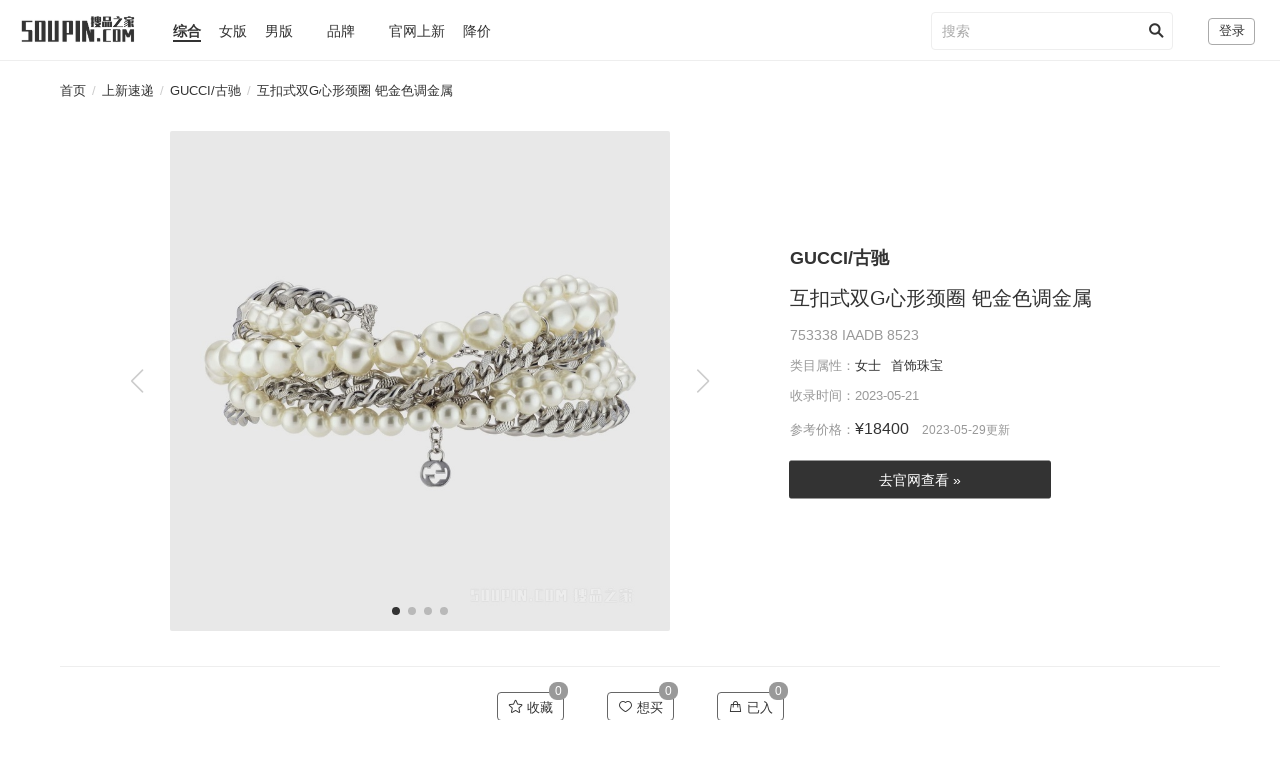

--- FILE ---
content_type: text/html; charset=utf-8
request_url: https://www.soupin.com/gucci/753338iaadb8523
body_size: 17588
content:
<!DOCTYPE html>
<html>
<head>
    <meta charset="utf-8"/>
    <meta http-equiv="X-UA-Compatible" content="IE=edge,chrome=1"/>
    <meta name="renderer" content="webkit"/>
    <meta name="viewport" content="width=device-width, initial-scale=1.0">
    <title>【GUCCI/古驰】互扣式双G心形颈圈 钯金色调金属 753338 IAADB 8523-搜品之家</title>
<meta name="keywords" content="GUCCI,古驰,753338 IAADB 8523,互扣式双G心形颈圈 钯金色调金属" />
<meta name="description" content="GUCCI/古驰互扣式双G心形颈圈 钯金色调金属 753338 IAADB 8523的图片、介绍和价格等信息" />
<link href="https://static.soupin.com/iconfont/iconfont.css?v=" rel="stylesheet"/>
<link href="https://static.soupin.com/css/swiper.min.css?v=" rel="stylesheet"/>
<link href="https://static.soupin.com/css/jquery-ui-1.10.4.custom.min.css?v=" rel="stylesheet"/>
<link href="https://static.soupin.com/css/sp.css?v=" rel="stylesheet"/>
<link href="https://static.soupin.com/css/convention.css?v=" rel="stylesheet"/>
<script src="https://static.soupin.com/js/jquery-1.12.4.min.js?v=" type="text/javascript"></script>
<script src="https://static.soupin.com/js/sp.js?v=" type="text/javascript"></script>
<script src="https://static.soupin.com/js/sp.pc.js?v=" type="text/javascript"></script>
<script src="https://static.soupin.com/layui/layui.js?v=" type="text/javascript"></script>
    <script type="text/javascript">
        SP.G = {"IS_POST":false,"IS_MOBILE":false,"IS_AJAX":false,"REFERER_URL":"https:\/\/www.soupin.com","STATIC_VERSION":"","HTTP_STATIC":"https:\/\/static.soupin.com","HTTP_PHOTO":"https:\/\/photo.soupin.com","HTTP_AVATAR":"https:\/\/avatar.soupin.com","HTTP_TMP":"https:\/\/tmp.soupin.com","HTTP_PIC":"https:\/\/pic.soupin.com","UPLOAD_TOKEN_VALID_TIME":1800,"MAX_UPLOAD":6,"TIMESTAMP":1769089032,"DATE_FORMAT":{"Y":"2026","y":"26","m":"01","d":"22","H":"21","i":"37","s":"12"},"uid":0,"groupId":0,"nickname":"","SEARCH_TYPES":{"1":{"name":"\u5546\u54c1\u5173\u952e\u8bcd\u641c\u7d22","placeholder":"\u8f93\u5165\u5546\u54c1\u5173\u952e\u8bcd"},"2":{"name":"\u8d27\u53f7\u641c\u7d22","placeholder":"\u8f93\u5165\u5546\u54c1\u8d27\u53f7\/\u578b\u53f7"}},"ITEM_GOTO_AUTH":0};
        layui.use(['layer'], function () {
        });
    </script>
    <meta property="og:url" content="https://www.soupin.com/gucci/753338iaadb8523" /><meta property="og:title" content="GUCCI/古驰 互扣式双G心形颈圈 钯金色调金属 753338 IAADB 8523" /><meta property="og:site_name" content="搜品之家" /><meta property="og:image" content="https://pic.soupin.com/23/0521/2234/065_55453.jpg" /><meta property="og:description" content="GUCCI/古驰互扣式双G心形颈圈 钯金色调金属 753338 IAADB 8523的图片、介绍和价格等信息" />
<link href="https://static.soupin.com/css/product.css?v=" rel="stylesheet"/>

            <script>
            var _hmt = _hmt || [];
            (function () {
                var hm = document.createElement("script");
                hm.src = "https://hm.baidu.com/hm.js?c18b1b29826b12ebd26db095655df9e6";
                var s = document.getElementsByTagName("script")[0];
                s.parentNode.insertBefore(hm, s);
            })();
        </script>
    </head>
<body>
    <div class="sp-header">
        <div class="header-logo">
            <a href="https://www.soupin.com" title="搜品之家首页"><img src="https://static.soupin.com/image/sp/soupincom.png?v="/></a>
        </div>

        <div class="header-nav">
            <a href="javascript:;" onclick="SP.User.setGender(0);"
               class="header-nav-cur">综合</a>
            <a href="javascript:;" onclick="SP.User.setGender(2);"
               class="">女版</a>
            <a href="javascript:;" onclick="SP.User.setGender(1);"
               class="">男版</a>
        </div>

        <div class="header-nav">
            <a href="/brands" class="">品牌</a>
        </div>

        <div class="header-nav">
                        <a href="/productlist/new" class="">官网上新</a>
            <a href="/productlist/price" class="">降价</a>
        </div>

                    <div class="header-user-nav">
                <a href="javascript:;" onclick="SP.Auth.login()" class="header-user-login">登录</a>
            </div>
        
        <div class="header-search" onclick="SP.Search.openPanel();">
            <input type="text" class="f-b" value="" placeholder="搜索"/>
            <div class="header-search-btn"><i class="iconfont icon-sousuo f-14 f-b"></i></div>
        </div>
    </div>

<div class="search-panel" style="display: none;">
    <div class="panel-logo">
        <img class="panel-logo-img" src="https://static.soupin.com/image/sp/soupincom.png?v="/>
        <div class="f-r m-r-20 m-t-10"><a href="javascript:;" onclick="SP.Search.closePanel();">
                <i class="iconfont icon-guanbi1 f-25 c-666"></i></a></div>
    </div>

    <div class="f-l-100 text-center" id="searchSwitchType">
        <span class="m-lr-15">
            <a href="javascript:;" onclick="SP.Search.switchType(1);" id="searchType1"
               class="f-17 f-b">商品关键词搜索</a></span>
        <span class="c-ddd f-13">|</span>
        <span class="m-lr-15">
            <a href="javascript:;" onclick="SP.Search.switchType(2);" id="searchType2"
               class="f-16">货号搜索</a></span>
    </div>

    <div class="f-l-100 m-t-15">
        <div class="panel-search">
            <div class="panel-search-brand">
                <input type="text" id="searchBrandKw" placeholder="输入并选择品牌，不限品牌请留空"
                       value="GUCCI/古驰"/>
                <div class="panel-search-clear-kw" onclick="SP.Search.clearBrandKw();">
                    <i class="iconfont icon-guanbi2 f-b"></i>
                </div>
            </div>
            <div class="panel-search-number">
                <form onsubmit="SP.Search.search();return false;">
                    <input type="text" id="searchKeyword"
                           placeholder="输入商品关键词"
                           value=""/>
                    <input type="hidden" id="searchType" value="1"/>
                    <input type="hidden" id="searchBrandKey" value="gucci"/>
                </form>
                <div class="panel-search-btn" onclick="SP.Search.search();">
                    <i class="iconfont icon-sousuo f-b"></i>
                </div>
            </div>
        </div>
    </div>

    <div class="f-l-100 m-t-20">
        <div class="panel-search">
            <div class="f-l-100">
                <div class="panel-search-brand-list"><div class="f-l-100 f-b f-15 p-b-5">品牌搜索历史</div><ul></ul></div>                <div class="panel-search-kw-list"><div class="f-l-100 f-b f-15 p-b-5">搜索历史</div><ul></ul></div>            </div>
        </div>
    </div>

    <div class="f-l-100 m-b-50"></div>
</div>
    <div class="f-l-100 m-b-20 m-t-20">
        <div class="sp-wrapper">
            <div class="bread-nav">
                <a href="/">首页</a>
                <em>/</em>
                <a href="/productlist/new">上新速递</a>
                <em>/</em>
                <a href="/gucci">GUCCI/古驰</a>
                <em>/</em>
                互扣式双G心形颈圈 钯金色调金属            </div>
        </div>
    </div>

    <div class="f-l-100">
        <div class="sp-wrapper">
            <div class="product-main">
                <div class="swiper-container">
                    <div class="swiper-wrapper">
                        <div class="swiper-slide"><img alt="互扣式双G心形颈圈 钯金色调金属" src="https://pic.soupin.com/23/0521/2234/065_55453.jpg"/></div><div class="swiper-slide"><img alt="互扣式双G心形颈圈 钯金色调金属" src="https://pic.soupin.com/23/0521/2234/065_55454.jpg"/></div><div class="swiper-slide"><img alt="互扣式双G心形颈圈 钯金色调金属" src="https://pic.soupin.com/23/0521/2234/065_55455.jpg"/></div><div class="swiper-slide"><img alt="互扣式双G心形颈圈 钯金色调金属" src="https://pic.soupin.com/23/0521/2234/065_55456.jpg"/></div>                    </div>
                    <div class="swiper-button-next"></div>
                    <div class="swiper-button-prev"></div>
                    <div class="swiper-pagination"></div>
                </div>

                <div class="product-right">
                    <div id="productInfo" class="product-info">
                        <h2 class="product-brand m-b-10"><a href="/gucci">GUCCI/古驰</a></h2>
                        <h1 class="product-title m-b-10">互扣式双G心形颈圈 钯金色调金属</h1>

                                                    <div class="product-number m-b-10">753338 IAADB 8523</div>
                        
                                                    <div class="f-l-100 f-13 c-999">
                                类目属性：<span class="c-333 m-r-10">女士</span><span
                                        class="c-333">首饰珠宝</span>
                            </div>
                        
                                                    <div class="f-l-100 m-t-10 f-13 c-999">
                                收录时间：2023-05-21                            </div>
                        
                                                    <div class="product-price m-t-10">
                                <span class="c-999 f-13">参考价格：</span><span
                                        class="p-r-10 f-16 c-333">&yen;18400</span>
                                <span class="f-12 c-999">2023-05-29更新</span>
                            </div>
                        
                                                    <div class="product-goto m-tb-20">
                                <a href="javascript:;"
                                   onclick="SP.Item.gotoMall(10065, 10072, '', 'goto_mall_login')">
                                    去官网查看 &raquo;</a>
                            </div>
                        
                        <div class="product-intro m-t-15">
                            <div class="f-l-100 f-b">描述：</div>
                            <div class="product-intro-intro m-b-5">互扣式双G图案从传统精髓与现代廓形中汲取灵感，焕然呈现于全新时尚珠宝系列之上。这款颈圈匠心糅合玻璃珍珠和金属链条等经典元素，多链式设计为整体添注现代气息。</div><div class="product-intro-props"><p>钯金色调金属</p><p>互扣式双G链带</p><p>饰互扣式双G细节树脂珍珠链带</p><p>搭扣</p><p>长度可在32厘米到37厘米之间调节</p><p>意大利创作</p><p>Gucci承诺依循可持续发展战略，在公司内部及供应链中，遵守社会责任与环境责任的行业标准。</p></div>                        </div>

                        <!--<div class="product-share m-t-25">
                            <a href="#">微信分享</a>
                            <a href="#">微博分享</a>
                        </div>-->
                    </div>
                </div>
            </div>

            <div class="h-line"></div>

                    <div class="product-op">
            <div class="product-op-btn">
                <a href="javascript:;"
                   id="markCountLink"
                   title="标记&收藏"
                   onclick="SP.Product.act('mark', 10065, 10072);">
                    <i class="iconfont icon-xiai f-15"></i> 收藏</a>
                <div id="markCount"
                     class="product-op-count product-op-count-2 bg-999">
                    0</div>
            </div>

            <div class="product-op-btn">
                <a href="javascript:;"
                   id="likeCountLink"
                   title="喜爱&想买"
                   onclick="SP.Product.act('like', 10065, 10072);">
                    <i class="iconfont icon-aixin f-15"></i> 想买</a>
                <div id="likeCount"
                     class="product-op-count product-op-count-2 bg-999">
                    0</div>
            </div>

            <div class="product-op-btn">
                <a href="javascript:;"
                   id="buyCountLink"
                   title="已入手"
                   onclick="SP.Product.act('buy', 10065, 10072);">
                    <i class="iconfont icon-goumaijilu f-15"></i> 已入</a>
                <div id="buyCount"
                     class="product-op-count product-op-count-2 bg-999">
                    0</div>
            </div>
        </div>
        
            <div class="h-line"></div>

                            <div class="f-l-100 text-center f-18 f-b m-b-15">你可能会喜欢</div>
                <ul class="product-list-c4"><li><a href="/gucci/753358i96548498" title="互扣式双G心形项链 钯金色调金属" ><p class="product-img"><img alt="互扣式双G心形项链 钯金色调金属" src="https://pic.soupin.com/23/0513/1503/065_54754_t.jpg" /></p><p class="brand-name">GUCCI</p><p class="product-name">互扣式双G心形项链 钯金色调金属</p></a></li><li><a href="/gucci/753307xjft19095" title="Gucci蘑菇印花针织T恤 米白色" ><p class="product-img"><img alt="Gucci蘑菇印花针织T恤 米白色" src="https://pic.soupin.com/23/0521/2107/065_55011_t.jpg" /></p><p class="brand-name">GUCCI</p><p class="product-name">Gucci蘑菇印花针织T恤 米白色</p></a></li><li><a href="/gucci/753210i18g08183" title="Gucci 25H系列腕表，34毫米 蓝色皮革" ><p class="product-img"><img alt="Gucci 25H系列腕表，34毫米 蓝色皮革" src="https://pic.soupin.com/23/0529/1723/065_56024_t.jpg" /></p><p class="brand-name">GUCCI</p><p class="product-name">Gucci 25H系列腕表，34毫米 蓝色皮革</p></a></li><li><a href="/gucci/753205i18g08489" title="Gucci 25H系列腕表，38毫米 黑色皮革" ><p class="product-img"><img alt="Gucci 25H系列腕表，38毫米 黑色皮革" src="https://pic.soupin.com/23/0529/1723/065_56020_t.jpg" /></p><p class="brand-name">GUCCI</p><p class="product-name">Gucci 25H系列腕表，38毫米 黑色皮革</p></a></li><li><a href="/gucci/753204ieda09812" title="Gucci 25H系列腕表，34毫米 蓝色皮革" ><p class="product-img"><img alt="Gucci 25H系列腕表，34毫米 蓝色皮革" src="https://pic.soupin.com/23/0513/1409/065_54523_t.jpg" /></p><p class="brand-name">GUCCI</p><p class="product-name">Gucci 25H系列腕表，34毫米 蓝色皮革</p></a></li><li><a href="/gucci/753064zan4k9716" title="条纹棉质衬衫 蓝色和白色" ><p class="product-img"><img alt="条纹棉质衬衫 蓝色和白色" src="https://pic.soupin.com/23/0508/1855/065_54032_t.jpg" /></p><p class="brand-name">GUCCI</p><p class="product-name">条纹棉质衬衫 蓝色和白色</p></a></li><li><a href="/gucci/7530283g0019264" title="马衔扣真丝围巾 象牙白和深棕色" ><p class="product-img"><img alt="马衔扣真丝围巾 象牙白和深棕色" src="https://pic.soupin.com/23/0513/1427/065_54536_t.jpg" /></p><p class="brand-name">GUCCI</p><p class="product-name">马衔扣真丝围巾 象牙白和深棕色</p></a></li><li><a href="/gucci/753437j84108136" title="互扣式双G珠链式手链 925银" ><p class="product-img"><img alt="互扣式双G珠链式手链 925银" src="https://pic.soupin.com/23/0421/1100/065_52753_t.jpg" /></p><p class="brand-name">GUCCI</p><p class="product-name">互扣式双G珠链式手链 925银</p></a></li></ul>            
            
        </div><!-- wrapper -->
    </div>

    <style type="text/css">
        :root {--swiper-navigation-size: 24px;}
    </style>

    <script type="text/javascript">
        $(document).ready(function () {
            var mySwiper = new Swiper('.swiper-container', {
                loop: true, // 循环模式选项
                pagination: {
                    el: '.swiper-pagination'
                },
                navigation: {
                    nextEl: ".swiper-button-next",
                    prevEl: ".swiper-button-prev"
                }
            });
        });

        if (!SP.G.IS_AJAX) {
            $('.product-intro').hide();
        }
    </script>


<div class="sp-footer">
    <div class="f-l m-l-20">
        <p class="f-12 p-b-20">
            &copy;2026 Soupin.com，
            <a href="https://beian.miit.gov.cn" target="_blank">京ICP备20010660号</a>，
            <a href="http://www.beian.gov.cn/portal/registerSystemInfo?recordcode=11010802039079" target="_blank">
                <img src="https://static.soupin.com/image/beian.png?v=" width="15"/>
                <span style="color:#939393;">京公网安备 11010802039079号</span></a>
        </p>
    </div>
    <div class="f-r m-r-20">
        <a href="/about/feedback" target="_blank">在线反馈</a>
    </div>
</div>
<div id="goTopBtn" class="go-top-btn"></div>

<script src="https://static.soupin.com/js/mSlider.js" type="text/javascript"></script>
<script src="https://static.soupin.com/js/swiper.min.js" type="text/javascript"></script>
<script src="https://static.soupin.com/js/jquery-ui-1.10.4.custom.min.js" type="text/javascript"></script>

</body>
</html>

--- FILE ---
content_type: text/css
request_url: https://static.soupin.com/iconfont/iconfont.css?v=
body_size: 2749
content:
@font-face {
  font-family: "iconfont"; /* Project id 1460010 */
  src: url('iconfont.woff2?t=1649428239031') format('woff2'),
       url('iconfont.woff?t=1649428239031') format('woff'),
       url('iconfont.ttf?t=1649428239031') format('truetype');
}

.iconfont {
  font-family: "iconfont" !important;
  font-size: 16px;
  font-style: normal;
  -webkit-font-smoothing: antialiased;
  -moz-osx-font-smoothing: grayscale;
}

.icon-shuaxin:before {
  content: "\e781";
}

.icon-zhuye:before {
  content: "\e61d";
}

.icon-houtuifanhui:before {
  content: "\e603";
}

.icon-guanbi1:before {
  content: "\e600";
}

.icon-guanbi2:before {
  content: "\eaf2";
}

.icon-guanbi3:before {
  content: "\eca0";
}

.icon-renzhengpeizhi:before {
  content: "\e610";
}

.icon-Vrenzheng:before {
  content: "\e669";
}

.icon-weibo:before {
  content: "\e8bb";
}

.icon-weixin:before {
  content: "\e8bc";
}

.icon-tupiantianjia:before {
  content: "\ec7d";
}

.icon-tupian:before {
  content: "\e8ba";
}

.icon-jubao1:before {
  content: "\e652";
}

.icon-shouye:before {
  content: "\e618";
}

.icon-xiai:before {
  content: "\e647";
}

.icon-shoucang:before {
  content: "\e64f";
}

.icon-goumaijilu:before {
  content: "\e635";
}

.icon-aixin:before {
  content: "\e8ab";
}

.icon-jubao2:before {
  content: "\e624";
}

.icon-express-package:before {
  content: "\e8b6";
}

.icon-jubao:before {
  content: "\e67c";
}

.icon-Search:before {
  content: "\e69d";
}

.icon-sousuo:before {
  content: "\e629";
}

.icon-yonghu1:before {
  content: "\e667";
}

.icon-icon:before {
  content: "\e623";
}

.icon-gengduo:before {
  content: "\e643";
}

.icon-yonghu:before {
  content: "\e646";
}

.icon-iconfontxingxing:before {
  content: "\e6b0";
}

.icon-guanbi:before {
  content: "\e606";
}

.icon-ic_image_upload:before {
  content: "\e60a";
}

.icon-icon_notice:before {
  content: "\e605";
}

.icon-xiaoxi:before {
  content: "\e64d";
}

.icon-pinglun1:before {
  content: "\e6b3";
}

.icon-ziyuan:before {
  content: "\e608";
}

.icon-praise_icon:before {
  content: "\e660";
}

.icon-gendermale:before {
  content: "\e892";
}

.icon-gender-female:before {
  content: "\e77c";
}

.icon-tupianshangchuan:before {
  content: "\e639";
}

.icon-1:before {
  content: "\e691";
}

.icon-2:before {
  content: "\e692";
}

.icon-3:before {
  content: "\e693";
}

.icon-nav-more:before {
  content: "\e604";
}

.icon-edit_more_down:before {
  content: "\e609";
}

.icon-pinglun:before {
  content: "\e61a";
}

.icon-lajitong:before {
  content: "\e622";
}

.icon-baojiaquotation:before {
  content: "\e63a";
}

.icon-baojiaquotation2:before {
  content: "\e63c";
}

.icon-ccedit:before {
  content: "\e63d";
}

.icon-youjiantoushixinxiao:before {
  content: "\e637";
}



--- FILE ---
content_type: text/css
request_url: https://static.soupin.com/css/sp.css?v=
body_size: 20023
content:
@charset "utf-8";
body, ul, ol, li, p, h1, h2, h3, h4, h5, h6, fieldset, table, td, th, img, div, form, button, input, textarea {margin: 0;padding: 0;}
body, button, input, select, textarea {font: 12px/1.6 'Microsoft YaHei', 'Arial', sans-serif;}
body {background: #FFF; color: #333;}
fieldset, img {border: 0;}
input, textarea { outline: none;}
ul, ol {list-style-type: none;}
select, input, img, select {vertical-align: middle;}
textarea {overflow: auto; resize: vertical;}
table {border-collapse: collapse; border-spacing: 0;}
h1, h2, h3, h4, h5, h6 {display: inline-block;}
a {color: #333; text-decoration: none;}
a:hover {color: #000;}
em {font-style: normal;}
input::-webkit-input-placeholder {color: #AAA; font-weight: normal; font-size: 14px;}
input:-moz-placeholder {color: #AAA; opacity: 1; font-weight: normal; font-size: 14px;}
input::-moz-placeholder {color: #AAA; opacity: 1; font-weight: normal; font-size: 14px;}
input:-ms-input-placeholder {color: #AAA; font-weight: normal; font-size: 14px;}
.icon-font {font-family: "iconfont" !important; font-style: normal; -webkit-font-smoothing: antialiased; -moz-osx-font-smoothing: grayscale;}
/* header */
.sp-header {width: 100%; min-width: 1200px; height: 60px; background-color: #FFF; border-bottom: 1px solid #EEE;
    position: sticky; top: 0; z-index: 99;}
.header-logo {float: left; margin-right: 10px;}
.header-logo img { max-height: 28px; margin-top: 15px; margin-left: 20px;}
.header-nav {float: left; margin: 20px 0 0 20px; font-size: 14px; text-align: center;}
.header-nav a {margin: 0 7px; padding-bottom: 1px; }
.header-nav-cur {font-weight: bold; border-bottom: 2px solid #333;}
.header-search { float: right; position: relative; margin: 12px 30px 0 50px; width: 240px; border: 1px solid #EEE; height: 36px; border-radius: 4px;}
.header-search:hover {border: 1px solid #BBB;}
.header-search input { width: 200px; margin-left: 5px; font-size: 14px; height: 36px; line-height: 36px; border: 0; text-indent: 5px;}
.header-search-btn { position: absolute; top: 0; right: 1px; padding: 7px 8px; color: #333; cursor: pointer;}
.header-login-nav {float: right; font-size: 14px; color: #CCC;}
.header-login-nav a.login {float: right; color: #666; padding: 2px 5px; margin-top: 19px; margin-right: 7px; font-weight: bold;}
.header-notice-nav {float: right; position: relative; padding: 12px 5px 10px 5px;}
.header-notice-nav .header-icon-notice, .header-notice-nav .header-icon-xiaoxi {float: left; font-size: 22px;
    color: #999; position: relative; top: 4px; margin-right: 20px;}
.header-user-nav {float: right; position: relative; padding: 15px 20px 10px 5px;}
.header-user-login { display: block; width: 45px; height: 25px; line-height: 24px; text-align: center;
    border: 1px solid #AAA; border-radius: 4px; font-size: 13px; margin: 3px 5px 0 0;}
.header-avatar {cursor: pointer; border-radius: 16px;}
.header-sub-nav {position: absolute; top: 50px; right: 3px; display: none; background-color: #FFF;
    box-shadow: 0 5px 5px rgba(0, 0, 0, 0.1); border: 1px solid #EEE; z-index: 10000; border-radius: 2px;}
.header-sub-nav li {width: 100px; float: left; border-bottom: 1px dashed #EEE; text-align: left; height: 42px; line-height: 42px; font-size: 14px;}
.header-sub-nav li:last-child {border-bottom: none;}
.header-sub-nav a {float: left; width: 100%; color: #555; padding: 0; text-indent: 15px;}
.header-sub-nav a:hover {background-color: #F5F5F5;}
/* search panel */
.search-panel { background-color: #FFF; }
.panel-logo {float: left; width: 100%; }
.panel-logo-img { max-height: 28px; margin-top: 15px; margin-left: 20px; }
.panel-search { margin: 0 auto; width: 720px; height: 40px;}
.panel-search-brand { float: left; position: relative; width: 300px; border: 1px solid #BBB; height: 40px; border-radius: 4px; margin-right: 10px;}
.panel-search-number { float: left; position: relative; width: 400px; border: 1px solid #BBB; height: 40px; border-radius: 4px;}
.panel-search-brand input { width: 265px; margin-left: 5px; font-size: 16px; height: 40px; line-height: 40px; border: 0; text-indent: 5px;}
.panel-search-number input { width: 355px; margin-left: 5px; font-size: 16px; height: 40px; line-height: 40px; border: 0;
    text-indent: 5px; font-weight: bold;}
.panel-search-clear-kw {position: absolute; top: 0; right: 0; padding: 8px 10px; color: #333; cursor: pointer;}
.panel-search-clear-kw:hover {color: #888;}
.panel-search-btn { position: absolute; top: 0; right: 1px; padding: 8px 10px; color: #333; cursor: pointer;}
.panel-search-btn:hover {color: #888;}
.panel-search-brand-list { float: left; width: 290px; min-height: 160px; margin-left: 5px; }
.panel-search-kw-list { float: right; width: 395px; min-height: 160px; margin-right: 10px; }
.panel-search-brand-list ul, .panel-search-kw-list ul {float: left; width: 100%; font-size: 14px;
    max-height: 230px; overflow-x: hidden; overflow-y: auto;}
.panel-search-brand-list li, .panel-search-kw-list li {float: left; width: 100%; padding: 5px 2px; border-bottom: 1px dashed #EEE;}
.panel-search-history-del { float: right; margin-right: 10px; background-color: #FFF; display: none;}
/* footer */
.sp-footer {position: relative; font-size: 12px; width: 100%; margin: 0 auto; text-align: center; color: #999; padding-top: 30px; clear: both;}
.sp-footer a {color: #999;}
.sp-footer span a {color: #069;}
.go-top-btn {position: fixed; line-height: 36px; width: 36px; bottom: 100px; height: 36px; cursor: pointer;
    display: none; background: url('/image/backtotop.gif');}
/* wrapper */
.sp-wrapper {margin: 0 auto; width: 1160px; clear: both;}
.sp-left {float: left; width: 800px; min-height: 360px;}
.sp-right {float: right; width: 320px;}
.container-gray { background-color: #F7F7F7; margin-bottom: 35px; padding-top: 35px; padding-bottom: 25px;}
.bread-nav {float: left; width: 100%; font-size: 13px; color: #333; }
.bread-nav a {color: #333;}
.bread-nav em { color: #CCC; padding: 0 2px; font-weight: normal;}
.sp-head {float: left; width: 100%; position: relative; text-align: center; font-size: 20px; font-weight: bold; margin-bottom: 15px;}
.sp-head-left {float: left; width: 100%; position: relative; font-size: 20px; font-weight: bold; margin-bottom: 15px; text-indent: 2px;}
.mod-hr {float: left; width: 100%; border-bottom: 1px solid #EEE; height: 1px;}
.body-line { clear: both; width: 100%; border-top: 1px solid #EEE; height: 25px; margin-top: 25px;}
.h-line { float: left; width: 100%; border-top: 1px solid #EEE; height: 25px; margin-top: 25px;}
/* form */
.form-item {float: left; width: 100%; margin: 10px 0;}
.form-text {border: 1px solid #CCC; border-radius: 4px; height: 30px; line-height: 30px; padding: 3px 5px; font-size: 14px;}
.form-textarea {border: 1px solid #CCC; border-radius: 4px; padding: 2px 5px; font-size: 14px;}
/* msg */
.msg-space {clear: both; margin: 30px auto; padding: 100px; text-align: center; font-size: 14px; background-color: #F5F5F5;}
.msg-space p {margin: 15px 0;}
.msg-space a {color: #999; font-size: 12px;}
/* layui */
.layui-upload-file {display: none !important; opacity: .01; filter: Alpha(opacity=1)}
/* autocomplete */
.ui-autocomplete {max-height: 350px; overflow-y: auto; overflow-x: hidden;}
.ui-menu .ui-menu-item a { font-size: 14px; line-height: 2;}
.ui-front {z-index: 100001;}
/* button */
.btn-submit {padding: 5px 30px; cursor: pointer; border: 1px solid #666; background: #555; color: #EEE; font-size: 13px; border-radius: 2px;}
.btn-submit:hover {background: #3F3F3F;}
.btn-common {padding: 5px 20px; cursor: pointer; border: 1px solid #AAA; color: #333; font-size: 13px; border-radius: 2px;}
.btn-small {padding: 2px 10px; cursor: pointer; border: 1px solid #AAA; color: #333; font-size: 13px; border-radius: 2px; }
.btn-common:hover, .btn-small:hover {border: 1px solid #777;}
.btn-follow {padding: 4px 10px; line-height: 1; font-size: 13px; background-color: #EEE; border-radius: 4px; color: #777; border: 1px solid #CCC;}
.btn-follow-add {background-color: #FFF; color: #333; border: 1px solid #999;}
.btn-follow-add:hover {background-color: #FFF; color: #000; border: 1px solid #333;}
/* thread list column 3 */
.thread-list-c3 {float: left; width: 1200px; margin-left: -15px;}
.thread-list-c3 li {float: left; width: 360px; margin: 0 18px; box-sizing: border-box; }
.thread-list-c3 .thread-cover {float: left; width: 100%; height: 180px; background-color: #DDD; margin-bottom: 10px;}
.thread-list-c3 .thread-cover img { text-align: center; overflow: hidden; width: 100%; height: 180px;}
.thread-list-c3 .thread-title {float: left; width: 100%; height: 60px; font-size: 16px; font-weight: bold;
    overflow: hidden; display: -webkit-box; word-break: break-all; text-overflow: ellipsis;
    -webkit-box-orient: vertical; -webkit-line-clamp: 2; line-height: 1.7;}
.thread-list-c3 .thread-news-info {float: left; font-size: 13px; height: 25px; margin-bottom: 20px; color: #777;}
.thread-list-c3 .thread-author {float: left; width: 100%; height: 45px; margin-bottom: 20px;}
.thread-list-c3 .thread-avatar {float: left; width: 40px; height: 40px; margin-right: 15px; margin-left: 2px;}
.thread-list-c3 .thread-avatar img {width: 40px; height: 40px; border-radius: 20px;}
.thread-list-c3 .thread-author-info { float: left; width: 303px;}
.thread-list-c3 .thread-author-name { float: left; width: 100%; font-size: 13px;}
.thread-list-c3 .thread-stat {float: left; width: 100%; font-size: 12px; color: #999;}
.thread-list-c3 .thread-type {float: right; font-weight: normal; font-size: 12px; color: #666; padding-right: 2px;}
.thread-list-c3 .thread-info {float: left; width: 100%; height: 42px; color: #999; font-size: 13px;
    overflow: hidden; display: -webkit-box; word-break: break-all; text-overflow: ellipsis;
    -webkit-box-orient: vertical; -webkit-line-clamp: 2; line-height: 1.7;}
.list-expand-more {display: inline-block; width: 300px; height: 38px; line-height: 38px;
    border: 1px solid #AAA; border-radius: 2px; font-size: 14px;}
/* product new list */
.product-list-header {float: left; width: 100%; margin-bottom: 15px; font-size: 19px; position: relative;
    padding-left: 2px; box-sizing: border-box;}
.product-list-header .list-cur { font-weight: bold; border-bottom: 2px solid #333; padding: 0 2px;}
.product-list-header a:hover {font-weight: bold; color: #333;}
.product-list-header-sub {float: left; width: 100%; margin-bottom: 10px; text-indent: 8px; font-size: 15px; color: #666;}
.product-list-header-sub a {color: #666;}
.product-list-header-sub a:hover {color: #333;}
.product-list { float: left; width: 100%; }
.product-list li { float: left; width: 100%; border-top: 1px solid #EEE; padding: 12px 0;}
.product-list li:last-child {border-bottom: 0;}
.product-list-pic { float: left; width: 200px; height: 200px; text-align: center; padding-left: 10px; position: relative;}
.product-list-pic img {max-width: 200px; max-height: 200px; border-radius: 2px;
    position: absolute; top: 50%; left: 50%; transform: translate(-50%, -50%); }
.product-list-info {float: left; margin-left: 25px; width: 550px; height: 200px; position: relative;}
.product-list-info em { color: #E10602;}
.product-list-vm {position: absolute; top: 50%; left: 0; transform: translate(0, -50%);}
.product-list-name {float: left; width: 100%; font-size: 15px; margin-bottom: 15px; font-weight: bold; color: #333;}
.product-list-time { float: right; color: #999; font-size: 12px; font-weight: normal; text-align: right;}
.product-list-title {float: left; width: 550px; font-size: 16px; margin-bottom: 10px; height: 26px; line-height: 1.6;
    color: #333; white-space: nowrap; text-overflow: ellipsis; overflow: hidden;}
.product-list-intro { float: left; width: 550px; font-size: 14px; height: 23px; margin-bottom: 10px;
    color: #666; white-space: nowrap; text-overflow: ellipsis; overflow: hidden;}
.product-list-intro2 { float: left; width: 550px; font-size: 14px; height: 45px; margin-bottom: 10px;
    color: #777; overflow: hidden; display: -webkit-box; word-break: break-all; text-overflow: ellipsis;
    -webkit-box-orient: vertical; -webkit-line-clamp: 2; line-height: 1.8;}
.product-list-intro a, .product-list-intro2 a {color: #777;}
.product-list-intro a:hover, .product-list-intro2 a:hover {color: #888;}
.product-list-price {float: left; width: 100%;}
.product-list-op {float: left; font-size: 13px; color: #999; position: relative; top: 5px;}
.product-list-op a:hover {color: #E10602;}
.product-list-cat {float: left; margin-left: 35px; font-size: 12px; color: #999; position: relative; top: 7px;}
.product-list-goto {float: right;}
.product-list-goto a { display: block; width: 90px; height: 28px; line-height: 28px; text-align: center;
    font-size: 13px; background-color: #FFF; color: #333; border-radius: 2px; border: 1px solid #AAA;}
.product-list-goto a:hover {border: 1px solid #777;}
/* product side list */
.product-side-list {float: left; width: 100%;}
.product-side-list li {float: left; width: 100%; padding: 7px 0; border-bottom: 1px dashed #EEE;}
.product-side-list-pic {float: left; width: 70px; max-height: 70px; margin-right: 15px; margin-left: 5px; text-align: center;}
.product-side-list-pic img {max-width: 70px; max-height: 70px; border-radius: 2px;}
.product-side-list-info {float: left; width: 220px; margin-top: 10px;}
.product-side-list-brand {float: left; width: 100%; height: 22px; font-size: 13px; font-weight: bold; overflow: hidden; margin-bottom: 2px;}
.product-side-list-title {float: left; width: 100%; height: 20px; font-size: 13px; overflow: hidden;
    white-space: nowrap; text-overflow: ellipsis; }
.product-side-list-title a {color: #666;}
.product-side-list-stat {float: left; width: 100%; color: #999;}
.product-side-list-stat a {color: #999;}
.product-side-list-price {float: left; width: 100%; margin-top: 5px; color: #999; font-size: 13px;}
/* brand side */
.brand-side-list {float: left; width: 100%; padding-bottom: 20px;}
.brand-side-list li {float: left; margin: 0 8px 8px 0;}
.brand-side-list a { display: block; border: 1px solid #AAA; border-radius: 4px; font-size: 13px;
    padding: 0 12px; height: 28px; line-height: 28px; text-align: center;}
.brand-side-list a:hover {border: 1px solid #777;}
.brand-side-list .side-list-cur { background-color: #666; color: #FFF; border: 1px solid #666;}
/* new-thread-nav */
.new-thread-nav-pos {position: absolute; top: -2px; right: 10px;}
.new-thread-nav {float: right; position: relative; font-size: 16px; font-weight: normal; color: #666; padding: 0 3px; cursor: pointer;}
.new-thread-nav button {display: inline-block; padding: 6px 12px; line-height: 1; cursor: pointer; border: 1px solid #666;
    background: #FFF; font-size: 13px; border-radius: 2px; color: #333; }
.new-thread-sub-nav {position: absolute; top: 30px; right: 0; display: none; background-color: #FFF;
    box-shadow: 0 5px 5px rgba(0, 0, 0, 0.1); border: 1px solid #DDD; border-top: none; z-index: 10000;}
.new-thread-sub-nav li {width: 100px; float: left; border-top: 1px solid #F0F0F0; text-align: left;
    height: 42px; line-height: 42px; font-size: 13px;}
.new-thread-sub-nav a {float: left; width: 100%; color: #333; padding: 0; text-indent: 15px;}
.new-thread-sub-nav a:hover {background-color: #F5F5F5;}
/* brand */
.brand-title { float: left; width: 100%; border-bottom: 1px solid #EEE;}
.brand-title h1 {font-size: 22px; padding-bottom: 6px; text-indent: 5px;}
.brand-follow-btn { float: right; margin: 8px 5px 0 0;}
.brand-info { float: left; width: 100%; border-bottom: 1px solid #EEE; padding: 15px 0;}
.brand-info-logo {float: left; width: 130px; margin-right: 20px; margin-left: 3px;}
.brand-info-img { float: left; max-width: 130px; max-height: 100px;}
.brand-info-intro { float: left; position: relative; width: 750px; min-height: 85px; padding-right: 20px;
    border-right: 1px dashed #DDD; font-size: 13px; line-height: 1.8; text-indent: 2em;}
.brand-intro-expend { float: right; color: #999; background-color: #FFF; cursor: pointer;}
.brand-info-stat { float: right; width: 210px; }
.brand-info-stat p { margin-bottom: 6px; overflow: hidden; text-overflow: ellipsis; white-space: nowrap; }
/* cat-sel */
.cat-sel-list {float: left; width: 100%; margin: 5px 0;}
.cat-sel-list li { float: left; padding: 0 15px; height: 26px; line-height: 26px; border-radius: 13px; font-size: 13px;
    border: 1px solid #999; margin: 0 6px 6px 0; background-color: #F8F8F8;}
.cat-sel-list li.cat-sel-title {background: none; border: none; font-size: 14px; padding: 0 8px; color: #666;}
.cat-sel-list li.cat-sel-modify {background: none; border: none; font-size: 14px; padding: 0 8px; color: #666;}
.cat-sel-list a {text-decoration: underline;}
.cat-sel-panel { float: left; width: 100%; border-top: 1px solid #EEE; padding-top: 10px;}
.cat-sel-submit {float: left; width: 100%; padding: 10px 5px; text-align: right; box-sizing: border-box;}
.cat-sel-col {float: left; width: 180px; font-size: 14px; margin: 10px;}
.cat-sel-cat { float: left; width: 100%; position: relative; font-weight: bold; margin-bottom: 25px;}
.cat-sel-cat input {display: none;}
.cat-sel-cat label {cursor: pointer;}
.cat-sel-sub-cat { float: left; width: 100%; }
.cat-sel-sub-cat li { float: left; width: 100%; height: 22px; font-weight: normal; margin-bottom: 10px; overflow: hidden;}
.cat-checkbox-icon, .sub-cat-checkbox-icon {position: relative; top: 3px; margin-right: 8px;
    display: inline-block; width: 16px; height: 16px; background: url('/image/checkbox_icon.png') 0 0;}
.checkbox-icon-on {background-position: -16px 0;}
/* index brands */
.index-alphabet {float: left; width: 100%; border: 1px solid #666; padding: 10px 0; text-indent: 20px; margin: 10px 0; box-sizing: border-box;}
.index-alphabet a { margin: 0 5px; padding: 0 6px; font-weight: bold; font-size: 12px;}
.index-alphabet a:hover {text-decoration: underline;}
.index-brand-lists {float: left; width: 100%;}
.index-brand-list {float: left; width: 100%; border-bottom: 1px solid #EEE; padding: 15px 0;}
.index-brand-list-letter {float: left; width: 80px; font-size: 20px; color: #999; text-indent: 20px;}
.index-brand-list-brands {float: left; width: 880px;}
.index-brand-list-brands li {float: left; width: 200px; height: 30px; line-height: 30px; overflow: hidden; margin-right: 18px; font-size: 12px; }
.index-brand-list-brands a:hover {text-decoration: underline; color: #666;}
/* product swiper column 4 */
.index-swiper-container {float: left; width: 100%; overflow: hidden; position: relative;}
.product-swiper-c4 { float: left; width: 100%; margin-bottom: 30px; padding: 0 40px; box-sizing: border-box;}
.product-swiper-c4 li { float: left;}
.product-swiper-c4 a { float: left; margin: 12px 19px 12px 18px; text-align: center; width: 230px; font-size: 14px;
    background-color: #FFF; border: 1px solid #FFF; overflow: hidden; color: #333; border-radius: 2px;}
.product-swiper-c4 .product-img { width: 230px; height: 230px; overflow: hidden; margin-bottom: 12px; position: relative;}
.product-swiper-c4 img { cursor: pointer; max-height: 230px; max-width: 230px; border-radius: 2px;
    position: absolute; top: 50%; left: 50%; transform: translate(-50%, -50%);}
.product-swiper-c4 .brand-name {height: 22px; font-weight: bold; overflow: hidden;}
.product-swiper-c4 .product-name { height: 22px; padding: 2px 0; color: #333; overflow: hidden; white-space: nowrap; text-overflow: ellipsis;}
.product-swiper-c4 .product-name em { color: #e4393c; font-weight: bold;}
.product-swiper-c4 .number-name { height: 22px; padding: 2px 0; color: #999; overflow: hidden;}
.product-swiper-c4 .number-name em { color: #e4393c; font-weight: bold;}
.product-swiper-c4 .price-italic { padding: 2px 0; color: #999; font-style: italic;}
.swiper-button-next, .swiper-button-prev { color: #CCC;}
:root {--swiper-theme-color: #333;}

--- FILE ---
content_type: text/css
request_url: https://static.soupin.com/css/convention.css?v=
body_size: 7181
content:
@charset "utf-8";
/* float */
.f-l {float: left;}
.f-r {float: right;}
.f-l-100 {float: left; width: 100%;}
.f-r-100 {float: right; width: 100%;}
.w-100 {width: 100%;}
.w-50 {width: 50%;}
/* display */
.display-none {display: none;}
.display-inline {display: inline;}
.display-block {display: block;}
.display-inline-block {display: inline-block;}
/* text-align */
.text-center {text-align: center;}
.text-right {text-align: right;}
.text-left {text-align: left;}
/* other */
.clear-both {clear: both;}
.no-border {border: 0;}
.cur-poi {cursor: pointer;}
/* position */
.pos-abs {position: absolute;}
.pos-rel {position: relative;}
.t-0 {top: 0;}
.t-2 {top: 2px;}
.t-5 {top: 5px;}
.b-0 {bottom: 0;}
.l-0 {left: 0;}
.r-0 {right: 0;}
/* font */
.f-b {font-weight: bold;}
.f-n {font-weight: normal;}
.f-25 {font-size: 25px;}
.f-24 {font-size: 24px;}
.f-23 {font-size: 23px;}
.f-22 {font-size: 22px;}
.f-21 {font-size: 21px;}
.f-20 {font-size: 20px;}
.f-19 {font-size: 19px;}
.f-18 {font-size: 18px;}
.f-17 {font-size: 17px;}
.f-16 {font-size: 16px;}
.f-15 {font-size: 15px;}
.f-14 {font-size: 14px;}
.f-13 {font-size: 13px;}
.f-12 {font-size: 12px;}
.f-11 {font-size: 11px;}
.f-10 {font-size: 10px;}
/* padding */
.p-0 {padding: 0;}
.p-5 {padding: 5px;}
.p-10 {padding: 10px;}
.p-15 {padding: 15px;}
.p-20 {padding: 20px;}
.p-25 {padding: 25px;}
.p-30 {padding: 30px;}
.p-35 {padding: 35px;}
.p-40 {padding: 40px;}
.p-45 {padding: 45px;}
.p-50 {padding: 50px;}
.p-l-0 {padding-left: 0;}
.p-l-5 {padding-left: 5px;}
.p-l-10 {padding-left: 10px;}
.p-l-15 {padding-left: 15px;}
.p-l-20 {padding-left: 20px;}
.p-l-25 {padding-left: 25px;}
.p-l-30 {padding-left: 30px;}
.p-l-35 {padding-left: 35px;}
.p-l-40 {padding-left: 40px;}
.p-l-45 {padding-left: 45px;}
.p-l-50 {padding-left: 50px;}
.p-r-0 {padding-right: 0;}
.p-r-5 {padding-right: 5px;}
.p-r-10 {padding-right: 10px;}
.p-r-15 {padding-right: 15px;}
.p-r-20 {padding-right: 20px;}
.p-r-25 {padding-right: 25px;}
.p-r-30 {padding-right: 30px;}
.p-r-35 {padding-right: 35px;}
.p-r-40 {padding-right: 40px;}
.p-r-45 {padding-right: 45px;}
.p-r-50 {padding-right: 50px;}
.p-t-0 {padding-top: 0;}
.p-t-5 {padding-top: 5px;}
.p-t-10 {padding-top: 10px;}
.p-t-15 {padding-top: 15px;}
.p-t-20 {padding-top: 20px;}
.p-t-25 {padding-top: 25px;}
.p-t-30 {padding-top: 30px;}
.p-t-35 {padding-top: 35px;}
.p-t-40 {padding-top: 40px;}
.p-t-45 {padding-top: 45px;}
.p-t-50 {padding-top: 50px;}
.p-b-0 {padding-bottom: 0;}
.p-b-5 {padding-bottom: 5px;}
.p-b-10 {padding-bottom: 10px;}
.p-b-15 {padding-bottom: 15px;}
.p-b-20 {padding-bottom: 20px;}
.p-b-25 {padding-bottom: 25px;}
.p-b-30 {padding-bottom: 30px;}
.p-b-35 {padding-bottom: 35px;}
.p-b-40 {padding-bottom: 40px;}
.p-b-45 {padding-bottom: 45px;}
.p-b-50 {padding-bottom: 50px;}
.p-lr-0 {padding-left: 0; padding-right: 0;}
.p-lr-5 {padding-left: 5px; padding-right: 5px;}
.p-lr-10 {padding-left: 10px; padding-right: 10px;}
.p-lr-15 {padding-left: 15px; padding-right: 15px;}
.p-lr-20 {padding-left: 20px; padding-right: 20px;}
.p-lr-25 {padding-left: 25px; padding-right: 25px;}
.p-lr-30 {padding-left: 30px; padding-right: 30px;}
.p-tb-0 {padding-top: 0; padding-bottom: 0;}
.p-tb-5 {padding-top: 5px; padding-bottom: 5px;}
.p-tb-10 {padding-top: 10px; padding-bottom: 10px;}
.p-tb-15 {padding-top: 15px; padding-bottom: 15px;}
.p-tb-20 {padding-top: 20px; padding-bottom: 20px;}
.p-tb-25 {padding-top: 25px; padding-bottom: 25px;}
.p-tb-30 {padding-top: 30px; padding-bottom: 30px;}
.p-tb-35 {padding-top: 35px; padding-bottom: 35px;}
.p-tb-40 {padding-top: 40px; padding-bottom: 40px;}
.p-tb-45 {padding-top: 45px; padding-bottom: 45px;}
.p-tb-50 {padding-top: 50px; padding-bottom: 50px;}
/* margin */
.m-0 {margin: 0;}
.m-5 {margin: 5px;}
.m-10 {margin: 10px;}
.m-15 {margin: 15px;}
.m-20 {margin: 20px;}
.m-25 {margin: 25px;}
.m-30 {margin: 30px;}
.m-35 {margin: 35px;}
.m-40 {margin: 40px;}
.m-45 {margin: 45px;}
.m-50 {margin: 50px;}
.m-l-0 {margin-left: 0;}
.m-l-5 {margin-left: 5px;}
.m-l-10 {margin-left: 10px;}
.m-l-15 {margin-left: 15px;}
.m-l-20 {margin-left: 20px;}
.m-l-25 {margin-left: 25px;}
.m-l-30 {margin-left: 30px;}
.m-l-35 {margin-left: 35px;}
.m-l-40 {margin-left: 40px;}
.m-l-45 {margin-left: 45px;}
.m-l-50 {margin-left: 50px;}
.m-r-0 {margin-right: 0;}
.m-r-5 {margin-right: 5px;}
.m-r-10 {margin-right: 10px;}
.m-r-15 {margin-right: 15px;}
.m-r-20 {margin-right: 20px;}
.m-r-25 {margin-right: 25px;}
.m-r-30 {margin-right: 30px;}
.m-r-35 {margin-right: 35px;}
.m-r-40 {margin-right: 40px;}
.m-r-45 {margin-right: 45px;}
.m-r-50 {margin-right: 50px;}
.m-t-0 {margin-top: 0;}
.m-t-2 {margin-top: 2px;}
.m-t-5 {margin-top: 5px;}
.m-t-10 {margin-top: 10px;}
.m-t-15 {margin-top: 15px;}
.m-t-20 {margin-top: 20px;}
.m-t-25 {margin-top: 25px;}
.m-t-30 {margin-top: 30px;}
.m-t-35 {margin-top: 35px;}
.m-t-40 {margin-top: 40px;}
.m-t-45 {margin-top: 45px;}
.m-t-50 {margin-top: 50px;}
.m-b-0 {margin-bottom: 0;}
.m-b-2 {margin-bottom: 2px;}
.m-b-5 {margin-bottom: 5px;}
.m-b-10 {margin-bottom: 10px;}
.m-b-15 {margin-bottom: 15px;}
.m-b-20 {margin-bottom: 20px;}
.m-b-25 {margin-bottom: 25px;}
.m-b-30 {margin-bottom: 30px;}
.m-b-35 {margin-bottom: 35px;}
.m-b-40 {margin-bottom: 40px;}
.m-b-45 {margin-bottom: 45px;}
.m-b-50 {margin-bottom: 50px;}
.m-lr-0 {margin-left: 0; margin-right: 0;}
.m-lr-5 {margin-left: 5px; margin-right: 5px;}
.m-lr-10 {margin-left: 10px; margin-right: 10px;}
.m-lr-15 {margin-left: 15px; margin-right: 15px;}
.m-lr-20 {margin-left: 20px; margin-right: 20px;}
.m-lr-25 {margin-left: 25px; margin-right: 25px;}
.m-lr-30 {margin-left: 30px; margin-right: 30px;}
.m-tb-0 {margin-top: 0; margin-bottom: 0;}
.m-tb-5 {margin-top: 5px; margin-bottom: 5px;}
.m-tb-10 {margin-top: 10px; margin-bottom: 10px;}
.m-tb-15 {margin-top: 15px; margin-bottom: 15px;}
.m-tb-20 {margin-top: 20px; margin-bottom: 20px;}
.m-tb-25 {margin-top: 25px; margin-bottom: 25px;}
.m-tb-30 {margin-top: 30px; margin-bottom: 30px;}
/* color */
.c-000 {color: #000;}
.c-333 {color: #333;}
.c-666 {color: #666;}
.c-999 {color: #999;}
.c-aaa {color: #AAA;}
.c-ccc {color: #CCC;}
.c-ddd {color: #DDD;}
.c-eee {color: #EEE;}
.c-fff {color: #FFF;}
.c-red {color: #E10602;}
.c-green {color: #82ad2b;}
.c-pink {color: #FF9999;}
.c-blue {color: #4DD2FF;}
/* background color */
.bg-none {background: none;}
.bg-f8 {background-color: #F8F8F8;}
.bg-f7 {background-color: #F7F7F7;}
.bg-f6 {background-color: #F6F6F6;}
.bg-f5 {background-color: #F5F5F5;}
.bg-f3 {background-color: #F3F3F3;}
.bg-fff {background-color: #FFF;}
.bg-eee {background-color: #EEE;}
.bg-ddd {background-color: #DDD;}
.bg-ccc {background-color: #CCC;}
.bg-aaa {background-color: #AAA;}
.bg-999 {background-color: #999;}
.bg-666 {background-color: #666;}
.bg-333 {background-color: #333;}
.bg-000 {background-color: #000;}
.bg-red {background-color: #E10602;}
.bg-green {background-color: #82ad2b;}
.bg-pink {background-color: #FF9999;}
.bg-blue {background-color: #4DD2FF;}

--- FILE ---
content_type: text/css
request_url: https://static.soupin.com/css/product.css?v=
body_size: 4716
content:
@charset "utf-8";
.product-main {float: left; width: 100%; padding: 0 60px; box-sizing: border-box; margin: 10px 0;}
/* product pics */
.swiper-container {float: left; width: 600px; height: 500px; text-align: center;}
.swiper-slide img { max-width: 100%; max-height: 100%; border-radius: 2px;}
.product-pics {float: left; width: 820px; }
.product-pics td {width: 400px; padding: 0 10px 10px 0; vertical-align: top;}
.product-pics td img {width: 400px;}
.product-pic-one { float: left; width: 820px; text-align: center;}
.product-pic-one img { max-width: 700px; max-height: 800px;}
.product-pics-title { position: absolute; top: 0; left: 0; width: 50px; height: 26px; line-height: 26px; text-align: center;
    background-color: #333; color: #FFF; font-size: 12px; }
/* product info */
.product-right {float: right; width: 350px; height: 500px; margin-right: 20px; position: relative;}
.product-info {position: absolute; top: 50%; left: 0; transform: translate(0, -50%);}
.product-brand {float: left; width: 100%; font-size: 18px;}
.product-title {float: left; width: 100%; font-size: 20px; font-weight: normal;}
.product-number {float: left; width: 100%; font-size: 14px; color: #999;}
.product-price {float: left; width: 100%;}
.product-goto {float: left; width: 100%; margin-left: -2px;}
.product-goto a {display: block; width: 260px; height: 36px; line-height: 36px; text-align: center;
    font-size: 14px; background-color: #333; color: #FFF; border-radius: 2px; border: 1px solid #333; margin-left: 1px;}
.product-goto a:hover {border: 1px solid #333; color: #FFF;}
.product-intro {float: left; width: 100%; padding: 15px; box-sizing: border-box; background-color: #F5F5F5;
    font-size: 13px; line-height: 1.8; color: #666;}
.product-intro-intro {float: left; width: 100%; text-indent: 2em;}
.product-intro-props {float: left; width: 100%; }
.product-share {float: left; width: 100%;}
.product-share a {float: left; display: block; width: 100px; height: 32px; line-height: 32px; text-align: center;
    background-color: #333; color: #FFF; font-size: 12px; border-radius: 2px; margin: 0 20px 0 2px;}
/* product op */
.product-op {float: left; width: 100%; height: 25px; position: relative; text-align: center;}
.product-op-btn {position: relative; margin: 0 20px; display: inline-block; }
.product-op-btn a {display: inline-block; padding: 6px 10px; line-height: 1; border: 1px solid #666; border-radius: 4px; font-size: 13px;}
.product-op-count {position: absolute; border-radius: 8px; line-height: 1; padding: 3px 6px; font-size: 12px; color: #FFF;}
.product-op-btn:hover .product-op-count {background-color: #E10602;}
.product-op-count-2 {top: -10px; left: 52px;}
.product-op-count-3 {top: -10px; left: 65px;}
.product-user-buy {float: left; width: 100%; margin: 20px 0 10px 2px; font-size: 14px; }
.product-user-list {float: left; width: 100%;}
.product-user-list li {float: left; width: 90%; padding: 5px 0; border-top: 1px dashed #E5E5E5;}
.product-user-list-avatar {float: left; width: 36px; height: 36px; margin-left: 3px;}
.product-user-list-avatar img {width: 36px; height: 36px; border-radius: 18px;}
.product-user-list-name {float: left; height: 36px; line-height: 36px; margin-left: 10px; font-size: 13px; color: #666;}
.product-user-list-auth {display: inline-block; margin-left: 2px; color: #FFF;
    width: 45px; height: 20px; line-height: 20px; text-align: center; border-radius: 2px;
    font-size: 12px; -webkit-transform: scale(0.90);}
/* product list column 4 */
.product-list-c4 { float: left; width: 100%; margin-bottom: 20px; }
.product-list-c4 li { float: left;}
.product-list-c4 a { float: left; margin: 12px 19px 18px 18px; text-align: center; width: 250px; font-size: 14px;
    background-color: #FFF; border: 1px solid #FFF; overflow: hidden; color: #333; border-radius: 2px;}
.product-list-c4 .product-img { width: 250px; height: 250px; overflow: hidden; margin-bottom: 12px; position: relative;}
.product-list-c4 img { cursor: pointer; max-height: 250px; max-width: 250px; border-radius: 2px;
    position: absolute; top: 50%; left: 50%; transform: translate(-50%, -50%);}
.product-list-c4 .brand-name {height: 22px; font-weight: bold; overflow: hidden;}
.product-list-c4 .product-name { height: 22px; padding: 2px 0; color: #333; overflow: hidden; white-space: nowrap; text-overflow: ellipsis;}
.product-list-c4 .product-name em { color: #e4393c; font-weight: bold;}
.product-list-c4 .number-name { height: 22px; padding: 2px 0; color: #999; overflow: hidden;}
.product-list-c4 .number-name em { color: #e4393c; font-weight: bold;}
.product-list-c4 .price-italic { padding: 2px 0; color: #999; font-style: italic;}


--- FILE ---
content_type: application/javascript
request_url: https://static.soupin.com/js/mSlider.js
body_size: 6587
content:
/*
 * 侧边滑出弹层插件 mSlider.js
 * DH (https://denghao.me)
 * 2018-07
 */
;
(function (window, undefined) {
  function mSlider(options) {
    this.opts = {
      'direction': options.direction || 'left', //弹层方向:left|right|top|bottom
      'distance': options.distance || '60%', //弹层宽度:px|%|auto
      'dom': this.Q(options.dom), //容器dom
      'zIndex': options.zIndex || 100,
      'time': options.time || "", //自动关闭时间，单位毫秒
      'maskClose': (options.maskClose + '').toString() !== 'false' ? true : false, //点击遮罩关闭弹层
      "onOpen": options.onOpen || '',
      "onClose": options.onClose || ''
    };
    this.rnd = this.rnd();
    this.dom = this.opts.dom[0];
    this.wrap = '';
    this.inner = '';
    this.mask = '';
    this.init();
  }

  mSlider.prototype = {
    Q: function (dom) {
      return document.querySelectorAll(dom);
    },
    isMobile: function () {
      return navigator.userAgent.match(/(iPhone|iPod|Android|ios)/i) ? true : false;
    },
    addEvent: function (obj, ev, fn) {
      if (obj.attachEvent) {
        obj.attachEvent("on" + ev, fn);
      } else {
        obj.addEventListener(ev, fn, false);
      }
    },
    rnd: function () {
      return Math.random().toString(36).substr(2, 6);
    },
    getClientHeight: function () {
      var ch = document.body.clientHeight;
      if (document.body.clientHeight && document.documentElement.clientHeight) {
        ch = Math.max(document.body.clientHeight, document.documentElement.clientHeight);
      }
      return ch;
    },
    /*
     * 初始化
     */
    init: function () {
      var _this = this;
      var clientHeight = this.getClientHeight();
      // 条件判断
      if (!_this.dom) {
        console.log('未正确绑定弹窗容器');
        return;
      }
      // 生成遮罩
      var wrapNode = document.createElement('div');
      var innerNode = document.createElement('div');
      var maskNode = document.createElement('div');
      wrapNode.setAttribute('class', 'mSlider-main ms-' + _this.rnd);
      innerNode.setAttribute('class', 'mSlider-inner');
      maskNode.setAttribute('class', 'mSlider-mask');
      _this.Q("body")[0].appendChild(wrapNode);
      _this.Q(".ms-" + _this.rnd)[0].appendChild(innerNode);
      _this.Q(".ms-" + _this.rnd)[0].appendChild(maskNode);

      _this.wrap = _this.Q('.ms-' + _this.rnd)[0];
      _this.inner = _this.Q('.ms-' + _this.rnd + ' .mSlider-inner')[0];
      _this.mask = _this.Q('.ms-' + _this.rnd + ' .mSlider-mask')[0];
      // 嵌入内容
      _this.inner.appendChild(_this.dom);

      //弹层方向
      switch (_this.opts.direction) {
        case 'top':
          _this.top = '0';
          _this.left = '0';
          _this.width = '100%';
          _this.height = _this.opts.distance;
          _this.translate = '0,-100%,0';
          break;
        case 'bottom':
          _this.bottom = '0';
          _this.left = '0';
          _this.width = '100%';
          _this.height = _this.opts.distance;
          _this.translate = '0,100%,0';
          break;
        case 'right':
          _this.top = '0';
          _this.right = '0';
          _this.width = _this.opts.distance;
          _this.height = clientHeight + 'px';
          _this.translate = '100%,0,0';
          break;
        default:
          //left
          _this.top = '0';
          _this.left = '0';
          _this.width = _this.opts.distance;
          _this.height = clientHeight + 'px';
          _this.translate = '-100%,0,0';
      }

      //外部容器样式
      _this.wrap.style.display = 'none';
      _this.wrap.style.position = 'fixed';
      _this.wrap.style.top = '0';
      _this.wrap.style.left = '0';
      _this.wrap.style.width = '100%';
      _this.wrap.style.height = '100%';
      _this.wrap.style.zIndex = _this.opts.zIndex;

      // 内容区样式
      _this.inner.style.position = "absolute";
      _this.inner.style.top = _this.top;
      _this.inner.style.bottom = _this.bottom;
      _this.inner.style.left = _this.left;
      _this.inner.style.right = _this.right;
      _this.inner.style.width = _this.width;
      _this.inner.style.height = _this.height;
      _this.inner.style.backgroundColor = "#fff";
      _this.inner.style.transform = 'translate3d(' + _this.translate + ')';
      _this.inner.style.webkitTransition = "all .2s ease-out";
      _this.inner.style.transition = "all .2s ease-out";
      _this.inner.style.zIndex = _this.opts.zIndex + 1;

      //遮罩处理
      _this.mask.style.width = '100%';
      _this.mask.style.height = '100%';
      _this.mask.style.opacity = '0';
      _this.mask.style.backgroundColor = 'black';
      _this.mask.style.zIndex = _this.opts.zIndex - 1;
      _this.mask.style.webkitTransition = "all .2s ease-out";
      _this.mask.style.transition = "all .2s ease-out";
      _this.mask.style.webkitBackfaceVisibility = 'hidden';
      // 绑定事件
      _this.events();
    },

    /*
     * 打开弹窗
     */
    open: function () {
      var _this = this;
      document.body.style.height = "100%";
      document.body.style.overflow = "hidden";
      _this.wrap.style.display = 'block';
      setTimeout(function () {
        _this.inner.style.transform = 'translate3d(0,0,0)';
        _this.inner.style.webkitTransform = 'translate3d(0,0,0)';
        _this.mask.style.opacity = 0.5;
        _this.opts.onOpen && _this.opts.onOpen();
      }, 30)

      if (_this.opts.time) {
        _this.timer = setTimeout(function () {
          _this.close()
        }, _this.opts.time);
      }
    },

    /*
     * 关闭弹窗
     */
    close: function () {
      var _this = this;
      document.body.style.height = "auto";
      document.body.style.overflow = "inherit";
      _this.timer && clearTimeout(_this.timer);
      _this.inner.style.webkitTransform = 'translate3d(' + _this.translate + ')';
      _this.inner.style.transform = 'translate3d(' + _this.translate + ')';
      _this.mask.style.opacity = 0;
      setTimeout(function () {
        _this.wrap.style.display = 'none';
        _this.timer = null;
        _this.opts.onClose && _this.opts.onClose();
      }, 300);
    },
    // 事件
    events: function () {
      var _this = this;
      _this.addEvent(_this.mask, "touchmove", function (e) {
        e.preventDefault();
      })
      _this.addEvent(_this.mask, (_this.isMobile() ? 'touchend' : 'click'), function (e) {
        if (_this.opts.maskClose) {
          _this.close();
        }
      })
    }
  }
  window.mSlider = mSlider;
})(window)


--- FILE ---
content_type: application/javascript
request_url: https://static.soupin.com/js/sp.pc.js?v=
body_size: 2438
content:
//品牌介绍收缩
SP.Brand.foldBrandIntro = function () {
    var brandIntro = $('#brandIntro');
    var brandIntroHeightVal = brandIntro.attr('data-height');
    if (brandIntroHeightVal && brandIntro.height() > brandIntroHeightVal) {
        brandIntro.css({"height": brandIntroHeightVal + "px", "overflow": "hidden"});
        $("#brandIntroExpand").html('展开..').css("display", "");
    }
};

//品牌介绍展开
SP.Brand.expandBrandIntro = function () {
    var brandIntro = $('#brandIntro');
    if (brandIntro.css('overflow') !== 'visible') {
        //展开
        brandIntro.css({"height": "auto", "overflow": "visible"});
        $("#brandIntroExpand").html('收缩..');
    } else {
        //收缩
        SP.Brand.foldBrandIntro();
    }
};

//搜索面板展开
SP.Search.openPanel = function () {
    layer.closeAll('tips');
    if ($("#searchBrandKey").val()) {
        $("#searchBrandKw").addClass('f-b');
    } else {
        $("#searchBrandKw").removeClass('f-b');
    }
    $('.search-panel').show();
    SP.mSlider.searchPanel.open();
    $("#searchKeyword").focus();
};

//搜索面板关闭
SP.Search.closePanel = function () {
    layer.closeAll('tips');
    SP.mSlider.searchPanel.close();
};

$(document).ready(function () {
    //搜索面板滑动显示
    SP.mSlider.searchPanel = new mSlider({
        dom: ".search-panel",
        distance: "auto",
        direction: "top",
        zIndex: 20000
    });

    $(".panel-search-brand-list li").mouseover(function () {
        $(this).find('.panel-search-history-del').show();
    });
    $(".panel-search-brand-list li").mouseout(function () {
        $(this).find('.panel-search-history-del').hide();
    });

    $(".panel-search-kw-list li").mouseover(function () {
        $(this).find('.panel-search-history-del').show();
    });
    $(".panel-search-kw-list li").mouseout(function () {
        $(this).find('.panel-search-history-del').hide();
    });

    //PC滑动下拉菜单
    $('.header-user-nav').hover(function () {
        $('.header-sub-nav').slideDown(10);
    }, function () {
        $('.header-sub-nav').slideUp(10);
    });

    //PC滑动下拉菜单
    $('.new-thread-nav').hover(function () {
        $(this).find('.new-thread-sub-nav').slideDown(10);
    }, function () {
        $(this).find('.new-thread-sub-nav').slideUp(10);
    });

});

--- FILE ---
content_type: application/javascript
request_url: https://static.soupin.com/js/sp.js?v=
body_size: 31375
content:
var SP = {};

SP.G = {};

SP.Auth = {
    checkLogin: function (msgKey) {
        if (!SP.G.uid) {
            layer.open({
                type: 2,
                area: SP.G.IS_MOBILE ? ['90%', '500px'] : ['360px', '500px'],
                skin: 'layui-layer-rim', //加上边框
                title: false,
                closeBtn: SP.G.IS_MOBILE ? 0 : 1,
                shadeClose: !!SP.G.IS_MOBILE,
                content: SP.G.IS_MOBILE ? ['/userauth/login?frame=1' + (msgKey ? '&msgKey=' + msgKey : ''), 'no']
                    : ['/userauthwx/qrcodelogin?frame=1' + (msgKey ? '&msgKey=' + msgKey : ''), 'no']
            });
            return false;
        }
        return true;
    },

    checkGroup: function (limit) {
        if (SP.G.groupId < limit) {
            layer.layer.msg('您的账号没有操作权限');
            return false;
        }
        return true;
    },

    login: function () {
        if (SP.G.uid) {
            window.location.reload();
        }
        this.checkLogin();
    },

    register: function () {
        if (SP.G.uid) {
            window.location.reload();
        }
        layer.open({
            type: 2,
            area: SP.G.IS_MOBILE ? ['90%', '500px'] : ['360px', '500px'],
            skin: 'layui-layer-rim', //加上边框
            title: false,
            closeBtn: SP.G.IS_MOBILE ? 0 : 1,
            shadeClose: !!SP.G.IS_MOBILE,
            content: ['/userauth/register?frame=1', 'no']
        });
    }
};

SP.User = {
    setGender: function (gender) {
        var res = SP.postData('/userop/setgender', {
            'gender': gender
        });
        if (res.status > 0) {
            location.href = '/';
        }
    },

    follow: function (followUid) {
        if (!SP.Auth.checkLogin()) {
            return false;
        }

        var res = null;
        var followBtn = $('#followBtn');

        if (followBtn.hasClass('btn-follow-add')) {
            res = SP.postData('/userop/follow', {
                'status': 1,//添加
                'followUid': followUid
            });
            if (res.status > 0) {
                followBtn.removeClass('btn-follow-add');
                followBtn.html('已关注');
            }
        } else {
            layer.confirm('確定取消关注吗？', {
                btn: ['确定', '取消'] //按钮
            }, function () {
                layer.closeAll('dialog');
                res = SP.postData('/userop/follow', {
                    'status': -1,//取消
                    'followUid': followUid
                });
                if (res.status > 0) {
                    followBtn.addClass('btn-follow-add');
                    followBtn.html('关注');
                }
            }); //confirm
        }
    }
};

SP.Search = {
    switchType: function (type, mobile) {
        layer.closeAll('tips');
        if (mobile) {
            $('#searchSwitchType a').removeClass('f-b').removeClass('f-18').addClass('f-16');
            $('#searchType' + type).addClass('f-b').removeClass('f-16').addClass('f-18');
        } else {
            $('#searchSwitchType a').removeClass('f-b').removeClass('f-17').addClass('f-16');
            $('#searchType' + type).addClass('f-b').removeClass('f-16').addClass('f-17');
        }
        $('#searchType').val(type);
        $('#searchKeyword').attr('placeholder', SP.G.SEARCH_TYPES[type].placeholder);
    },

    //品牌搜索
    searchBrand: function () {
        var searchBrandKw = $("#searchBrandKw");
        var searchBrandKey = $("#searchBrandKey");
        if (searchBrandKw.length > 0) {
            //品牌autocomplete
            var lastBrandKw = '';
            searchBrandKw.autocomplete({
                minLength: 0,
                source: function (request, response) {
                    if (!request.term) {
                        //为空输出热门，也起到示范作用
                        request.term = '';
                    }
                    //有修改，需要重新选择
                    if (lastBrandKw && lastBrandKw !== request.term) {
                        searchBrandKw.css('fontWeight', 'normal');
                        searchBrandKey.val('');
                    }
                    lastBrandKw = request.term;
                    $.getJSON("/search/brand?brandKw=" + encodeURIComponent(request.term), {}, response);
                },
                select: function (event, ui) {
                    searchBrandKw.css('fontWeight', 'bold');
                    searchBrandKw.val(ui.item['brandName']);
                    searchBrandKey.val(ui.item['brandKey']);
                    lastBrandKw = ui.item['brandName'];
                    return false;
                }
            }).focus(function () {
                $(this).autocomplete('search', searchBrandKw.val());
            }).data("ui-autocomplete")._renderItem = function (ul, item) {
                return $("<li>").append("<a>" + item['brandName'] + "</a>").appendTo(ul);
            };
        }
    },

    search: function () {
        var type = $("#searchType").val();
        var brandKey = $("#searchBrandKey").val();
        var keyword = $("#searchKeyword").val();

        keyword = keyword.replace(/['"<>()]/g, '');

        if (!brandKey && !keyword) {
            //不进行操作
            return false;
        }
        if ($("#searchBrandKw").val() && !brandKey) {
            layer.tips('请从下拉框中选择一个品牌，如没有请清空输入框进行全品牌搜索', '#searchBrandKw', {
                tips: [3, '#3595CC'],
                time: 10000
            });
            return false;
        }
        if (type === '1' && keyword) {
            if (keyword.replace(/[^\u0000-\u00ff]/g, 'xx').length < 2) {
                //把汉字替换成2个字符
                layer.tips('关键词最少2个字符或一个汉字', '#searchKeyword', {
                    tips: [3, '#3595CC'],
                    time: 5000
                });
                return false;
            }
            if (keyword.length > 50) {
                layer.tips('关键词不能大于50个字符', '#searchKeyword', {
                    tips: [3, '#3595CC'],
                    time: 5000
                });
                return false;
            }
        } else if (type === '2' && keyword) {
            if (!(/^[0-9a-zA-Z\-_\.\/ ]+$/.test(keyword))) {
                layer.tips('货号只能是由数字、字母、空格和部分符号(-_./)组成，不支持中文', '#searchKeyword', {
                    tips: [3, '#3595CC'],
                    time: 20000
                });
                return false;
            }
            if (keyword.length < 4) {
                layer.tips('货号/型号最少4个字符', '#searchKeyword', {
                    tips: [3, '#3595CC'],
                    time: 5000
                });
                return false;
            }
            if (keyword.length > 30) {
                layer.tips('货号不能大于30个字符', '#searchKeyword', {
                    tips: [3, '#3595CC'],
                    time: 5000
                });
                return false;
            }
        }
        if (keyword) {
            location.href = '/product/search?tp=' + type + '&kw=' + encodeURIComponent(keyword) + '&bk=' + brandKey;
        } else if (brandKey) {
            location.href = '/' + brandKey;
        } else {
            return false;
        }
    },

    delBrandHistory: function (brandKey) {
        var res = SP.postData('/search/delbrandhistory', {
            'status': -1,//删除
            'brandKey': brandKey
        });
        if (res.status > 0) {
            $('#brandHistory_' + brandKey).hide();
        }
    },

    delSearchHistory: function (key) {
        var res = SP.postData('/search/delsearchhistory', {
            'status': -1,//删除
            'key': key
        });
        if (res.status > 0) {
            $('#searchHistory_' + key).hide();
        }
    },

    clearBrandKw: function () {
        $("#searchBrandKw").val('').css('fontWeight', 'normal');
        $("#searchBrandKey").val('');
    }
};

SP.Brand = {
    follow: function (brandId) {
        if (!SP.Auth.checkLogin()) {
            return false;
        }

        var res = null;
        var followBtn = $('#followBtn');

        if (followBtn.hasClass('btn-follow-add')) {
            res = SP.postData('/brandop/follow', {
                'status': 1,//添加
                'brandId': brandId
            });
            if (res.status > 0) {
                followBtn.removeClass('btn-follow-add');
                followBtn.html('已关注');
            }
        } else {
            layer.confirm('確定取消关注吗？', {
                btn: ['确定', '取消'] //按钮
            }, function () {
                layer.closeAll('dialog');
                res = SP.postData('/brandop/follow', {
                    'status': -1,//取消
                    'brandId': brandId
                });
                if (res.status > 0) {
                    followBtn.addClass('btn-follow-add');
                    followBtn.html('关注');
                }
            }); //confirm
        }
    }
};

SP.Product = {
    //显示产品举报窗口
    openReportForm: function (brandId, productId) {
        if (!SP.Auth.checkLogin()) {
            return false;
        }

        layer.open({
            type: 2,
            area: SP.G.IS_MOBILE ? ['90%', '500px'] : ['360px', '500px'],
            skin: 'layui-layer-rim', //加上边框
            title: '报错',
            shadeClose: !!SP.G.IS_MOBILE,
            content: ['/productop/report?brandId=' + brandId + '&productId=' + productId, 'no']
        });
    },

    //提交产品举报
    submitReport: function (brandId, productId) {
        if (!SP.Auth.checkLogin()) {
            return false;
        }

        var reasonId = $('#reasonId');
        if (!reasonId.val()) {
            layer.msg('没有选择报错原因');
            return false;
        }

        var res = SP.postData('/productop/submitreport', {
            'brandId': brandId,
            'productId': productId,
            'reasonId': reasonId.val(),
            'content': $('#reportContent').val()
        });
        if (res.status > 0) {
            layer.alert('报错提交成功!', {icon: 1}, function () {
                var index = parent.layer.getFrameIndex(window.name);
                parent.layer.close(index);
            });
        }
    },

    //product页收藏、想买、已入
    act: function (actKey, brandId, productId) {
        if (!SP.Auth.checkLogin()) {
            return false;
        }

        var res = null;
        var actCountLink = $('#' + actKey + 'CountLink');
        var actCount = $('#' + actKey + 'Count');

        if (actCount.hasClass('bg-red')) {
            layer.confirm('確定取消' + {'mark': '收藏', 'like': '想买', 'buy': '已入手'}[actKey] + '吗？', {
                btn: ['确定', '取消'] //按钮
            }, function () {
                layer.closeAll('dialog');
                res = SP.postData('/productop/act', {
                    'actKey': actKey,
                    'status': -1, //删除
                    'brandId': brandId,
                    'productId': productId
                });
                if (res.status > 0) {
                    actCount.removeClass('bg-red').addClass('bg-999');
                    actCount.html(parseInt(actCount.text()) - 1);
                }
            });
        } else {
            res = SP.postData('/productop/act', {
                'actKey': actKey,
                'status': 1, //添加
                'brandId': brandId,
                'productId': productId
            });
            if (res.status > 0) {
                actCount.removeClass('bg-999').addClass('bg-red');
                actCount.html(parseInt(actCount.text()) + 1);
            }
        }
    }
};

SP.ProductList = {
    url: '',
    type: '',
    subType: '',
    page: 1, //当前页
    maxPage: 4, //当前可加载页数
    maxLimitPage: 25, //最大能加载页数
    brandId: 0,
    brandCatId: 0,
    uid: 0,
    keyword: '',
    logId: 0,
    stopLoad: false, //防止scroll()触发连续加载

    loadListByScroll: function ($waterfall) {
        var self = this;
        var documentHeight;
        var windowHeight;
        var scrollTop;
        var he;
        $(window).scroll(function () {
            documentHeight = $(document).height();
            windowHeight = $(window).height();
            scrollTop = $(document).scrollTop();
            he = scrollTop + windowHeight;
            if (!self.stopLoad && self.page < self.maxPage && documentHeight - he < 500) {
                self.stopLoad = true;
                self.page++;
                $('#listExpandMore').hide();
                $.post(self.url, {
                    'type': self.type,
                    'subType': self.subType,
                    'page': self.page,
                    'brandId': self.brandId,
                    'brandCatId': self.brandCatId,
                    'uid': self.uid,
                    'keyword': self.keyword,
                    'logId': self.logId,
                    'waterfall': $waterfall ? 1 : 0
                }, function (res) {
                    if (res.status > 0) {
                        self.appendList(res.data, $waterfall);
                    }
                });
            }
        });
    },

    //展开更多按钮
    expandMore: function ($waterfall) {
        var self = this;
        self.page++;
        $('#listExpandMore').hide();
        $.post(self.url, {
            'type': self.type,
            'subType': self.subType,
            'page': self.page,
            'brandId': self.brandId,
            'brandCatId': self.brandCatId,
            'uid': self.uid,
            'keyword': self.keyword,
            'logId': self.logId,
            'waterfall': $waterfall ? 1 : 0
        }, function (res) {
            if (res.status > 0) {
                self.appendList(res.data, $waterfall);
            }
        });
        //maxPage值增加要放到加载新列表之后，防止scroll()同时触发加载
        if (self.maxPage + 3 >= self.maxLimitPage) {
            self.maxPage = self.maxLimitPage;
        } else {
            self.maxPage += 3;
        }
    },

    switchSubType: function (subType, $waterfall) {
        if (subType === 'followBrands' && !SP.Auth.checkLogin()) {
            return false;
        }

        var self = this;
        self.subType = subType;
        $('.product-list-header-sub div').removeClass('f-b');
        $('#' + subType).addClass('f-b');
        $('#productList').html('');
        if ($waterfall) {
            $waterfall.masonry('reloadItems');
        }
        $('#listExpandMore').hide();
        $.post(self.url, {
            'type': self.type,
            'subType': subType,
            'page': 1,
            'brandId': self.brandId,
            'brandCatId': self.brandCatId,
            'uid': self.uid,
            'keyword': self.keyword,
            'logId': self.logId,
            'waterfall': $waterfall ? 1 : 0
        }, function (res) {
            if (res.status > 0) {
                self.appendList(res.data, $waterfall);
                self.page = 1;
            }
        });
    },

    //品牌页使用
    switchType: function (type, $waterfall) {
        var self = this;
        self.type = type;
        if ($waterfall) {
            $('.product-list-header a').removeClass('f-b');
        } else {
            $('.product-list-header div').removeClass('f-b');
        }
        if (type === 'price') {
            $('#productListNotice').hide();
        } else {
            $('#productListNotice').show();
        }
        $('#' + type + 'Type').addClass('f-b');
        $('#productList').html('');
        if ($waterfall) {
            $waterfall.masonry('reloadItems');
        }
        $('#listExpandMore').hide();
        $.post(self.url, {
            'type': type,
            'page': 1,
            'brandId': self.brandId,
            'brandCatId': self.brandCatId,
            'uid': self.uid,
            'keyword': self.keyword,
            'logId': self.logId,
            'waterfall': $waterfall ? 1 : 0
        }, function (res) {
            if (res.status > 0) {
                self.appendList(res.data, $waterfall);
                self.page = 1;
            }
        });
    },

    appendList: function (data, $waterfall) {
        var self = this;
        if ($.isEmptyObject(data.productList)) {
            //空列表
            $('#listExpandMore').hide();
        } else {
            //分两种列表
            if (!$waterfall) {
                $('#productList').append(data.productList);
            } else {
                //针对waterfall的数据追加方式
                var $content = $(data.productList);
                $waterfall.append($content).masonry('appended', $content);
                $waterfall.imagesLoaded().progress(function () {
                    $waterfall.masonry('layout');
                });
            }
            if (self.page < self.maxLimitPage) {
                $('#listExpandMore').show();
                self.stopLoad = false;
            }
        }
    },

    //product list收藏、想买、已入
    act: function (actKey, brandId, productId) {
        if (!SP.Auth.checkLogin()) {
            return false;
        }

        var res = null;
        var actCountLink = $('#' + actKey + 'CountLink' + brandId + '_' + productId);
        var actCount = $('#' + actKey + 'Count' + brandId + '_' + productId);

        if (actCountLink.hasClass('c-red')) {
            layer.confirm('確定取消' + {'mark': '收藏', 'like': '想买', 'buy': '已入手'}[actKey] + '吗？', {
                btn: ['确定', '取消'] //按钮
            }, function () {
                layer.closeAll('dialog');
                res = SP.postData('/productop/act', {
                    'actKey': actKey,
                    'status': -1, //删除
                    'brandId': brandId,
                    'productId': productId
                });
                if (res.status > 0) {
                    actCountLink.removeClass('c-red').addClass('c-666');
                    actCount.html(parseInt(actCount.text()) - 1);
                }
            });
        } else {
            res = SP.postData('/productop/act', {
                'actKey': actKey,
                'status': 1, //添加
                'brandId': brandId,
                'productId': productId
            });
            if (res.status > 0) {
                actCountLink.removeClass('c-666').addClass('c-red');
                actCount.html(parseInt(actCount.text()) + 1);
            }
        }
    }
};

SP.Item = {
    gotoMall: function (brandId, productId, itemId, msgKey) {
        if (SP.G.ITEM_GOTO_AUTH > 20 && !SP.Auth.checkLogin(msgKey)) {
            return false;
        }
        SP.G.ITEM_GOTO_AUTH += 1;
        productId = productId || 0;
        itemId = itemId || 0;
        var itemLink = document.createElement('a');
        itemLink.id = 'itemLink';
        itemLink.href = '/item/goto?brandId=' + brandId + '&productId=' + productId + '&itemId=' + itemId;
        itemLink.target = '_blank';
        itemLink.click();
    }
};

//类目筛选
SP.CatSel = {
    slidePanel: function () {
        if ($('.cat-sel-panel').is(":hidden")) {
            $('.cat-sel-panel').slideDown();
        } else {
            $('.cat-sel-panel').slideUp();
        }
    },

    //初始化选中数据
    setChecked: function (catSelKeys) {
        $.each(catSelKeys, function (index, value) {
            $("#" + value).trigger("click");
            $("#" + value).siblings("label").find("i").addClass('checkbox-icon-on');
        });
        //子类目全选时类目选中
        var m = $(".cat-sel-panel").find(".cat-sel-cat-ck");
        m.each(function (index, a) {
            if ($(this).closest(".cat-sel-cat").find(".cat-sel-sub-ck").length > 0) {
                if ($(this).closest(".cat-sel-cat").find(".cat-sel-sub-ck:not(:checked)").length === 0) {
                    $(this).trigger("click");
                    $(this).siblings("label").find("i").addClass('checkbox-icon-on');
                }
            }
        });
    },

    //获得选中数据
    getChecked: function () {
        var catSelKeys = [];
        var m = $(".cat-sel-panel").find(".cat-sel-cat-ck");
        m.each(function (index, a) {
            if ($(this).prop("checked")) {
                if ($(this).closest(".cat-sel-cat").find(".cat-sel-sub-cat").length === 0) {
                    //判断它没有下级的时候，将id放入数组
                    catSelKeys.push($(this).attr("id"));
                    return true;
                }
            }
            var s = $(this).closest(".cat-sel-cat").find(".cat-sel-sub-ck");
            s.each(function (index, a) {
                if ($(this).prop("checked")) {
                    catSelKeys.push($(this).attr("id"));
                }
            })
        });
        return catSelKeys;
    },

    clearAll: function () {
        $(".cat-sel-panel").find("input[type=checkbox]").prop("checked", false);
        $(".cat-sel-panel").find("i").removeClass('checkbox-icon-on');
    },

    submitChecked: function (redirect) {
        var catSelKeys = this.getChecked();
        var res = SP.postData('/productlist/catselsubmit', {
            'catSelKeys': catSelKeys
        });
        if (res.status > 0) {
            if (redirect.length > 0) {
                location.href = redirect;
            } else {
                window.location.reload();
            }
        }
    }
};

SP.Thread = {};

SP.Upload = {
    getUploadData: function (fileName) {
        return {
            'token': function () {
                var upToken = $('#upToken_' + fileName);
                var upTokenTime = $('#upTokenTime_' + fileName);

                //token有效期检查，提前10秒过期
                if (((new Date()).valueOf() - upTokenTime.val()) > (SP.G.UPLOAD_TOKEN_VALID_TIME * 1000 - 10000)) {
                    var tokenRes = SP.postData('/upload/getuptoken', {});
                    if (tokenRes.status) {
                        upToken.val(tokenRes.data.upToken);
                        upTokenTime.val((new Date()).valueOf());
                        return tokenRes.data.upToken;
                    }
                }
                //当前token
                return upToken.val();
            },
            'x:filename': function () {
                //文件名
                return 'upload_' + SP.G.DATE_FORMAT['d'] + '/' + SP.G.DATE_FORMAT['H'] + SP.G.DATE_FORMAT['i']
                    + '/' + fileName + '_' + SP.G.DATE_FORMAT['s'] + SP.Utils.rndNum(7);
            }
        }
    },

    //oneImage
    clickReUpload: function (fileName) {
        $('#uploadButton_' + fileName).click();
    },

    //thumbList
    getThumbs: function (fileName) {
        var thumbs = '';
        var uploadThumbList = $("#uploadThumbList_" + fileName + " li");
        if (uploadThumbList.length > 0) {
            uploadThumbList.each(function () {
                thumbs += $(this).attr('data-url-key') + ';';
            });
        }
        return thumbs;
    },

    //thumbList
    setCover: function (id, imgUrl, thumbUrl) {
        layer.confirm('设为封面吗？', {
            btn: ['确定', '取消'] //按钮
        }, function () {
            layer.closeAll('dialog');
            $('#coverLink').attr('href', imgUrl);
            $('#coverThumb').attr('src', thumbUrl);
            $('#cover').val(id);
        });
    },

    //thumbList
    delThumb: function (fileName, id, max) {
        layer.confirm('确定删除吗？', {
            btn: ['删除', '取消']
        }, function () {
            layer.closeAll('dialog');
            $('#' + id).remove();
            if ($("#uploadThumbList_" + fileName + " li").length < max) {
                $('#uploadButton_' + fileName).show();
            }
        });
    }

};

SP.Utils = {
    //加密字符串
    toCode: function (str) {
        //定义密钥，36个字母和数字
        var key = "0123456789ABCDEFGHIJKLMNOPQRSTUVWXYZ";
        var l = key.length;
        var a = key.split("");
        var s = "", b, b1, b2, b3;
        for (var i = 0; i < str.length; i++) {
            b = str.charCodeAt(i);
            b1 = b % l;
            b = (b - b1) / l;
            b2 = b % l;
            b = (b - b2) / l;
            b3 = b % l;
            s += a[b3] + a[b2] + a[b1];
        }
        return s;
    },

    //解密字符串
    fromCode: function (str) {
        //定义密钥，36个字母和数字
        var key = "0123456789ABCDEFGHIJKLMNOPQRSTUVWXYZ";
        var l = key.length;
        var b, b1, b2, b3, d = 0, s;
        s = new Array(Math.floor(str.length / 3));
        b = s.length;
        for (var i = 0; i < b; i++) {
            b1 = key.indexOf(str.charAt(d));
            d++;
            b2 = key.indexOf(str.charAt(d));
            d++;
            b3 = key.indexOf(str.charAt(d));
            d++;
            s[i] = b1 * l * l + b2 * l + b3
        }
        b = eval("String.fromCharCode(" + s.join(',') + ")");
        return b;
    },

    //生成数字串
    rndNum: function (n) {
        var rnd = '';
        for (var i = 0; i < n; i++) {
            rnd += Math.floor(Math.random() * 10);
        }
        return rnd;
    },

    /**
     * 通过参数名获取url中的参数值
     * @param queryName 参数名
     */
    getQueryValue: function (queryName) {
        var query = decodeURI(window.location.search.substring(1));
        var vars = query.split("&");
        for (var i = 0; i < vars.length; i++) {
            var pair = vars[i].split("=");
            if (pair[0] === queryName) {
                return pair[1];
            }
        }
        return null;
    },

    padLeft: function (s) {
        return s < 10 ? '0' + s : s;
    },

    postSubmit: function (url, params, targetBlank) {
        var form = $("<form method='post'></form>");
        var input;
        form.attr({"action": url});
        if (targetBlank) {
            form.attr({"target": '_blank'});
        }
        $.each(params, function (key, value) {
            input = $("<input type='hidden'>");
            input.attr({"name": key});
            input.val(value);
            form.append(input);
        });
        $(document.body).append(form);
        form.submit();
    }
};

SP.mSlider = {};

/**
 * 通用post提交方法
 * @param url post地址
 * @param data post数据
 * @param goToUrl post成功之后跳转地址，为空则输出res.msg
 * @param successMsg 成功弹出的语句
 */
SP.postData = function (url, data, goToUrl, successMsg) {
    //默认错误状态
    var resData = {'status': 0, 'msg': '', 'data': null, 'ext': null};
    $.ajax({
        async: false, //非异步
        url: url,
        type: 'post',
        data: data,
        dataType: 'json',
        beforeSend: function () {
            layer.load(1, {
                shade: [0.2, '#000']
            });
        },
        success: function (res) {
            layer.closeAll('loading');
            if (res.status > 0) {
                //正确结果的一些预设处理方式
                if (goToUrl && successMsg) {
                    layer.alert(successMsg, {icon: 1}, function () {
                        location.href = goToUrl;
                    });
                } else if (goToUrl) {
                    location.href = goToUrl;
                } else if (successMsg) {
                    layer.alert(successMsg, {icon: 1});
                }
            } else if (res.msg) {
                //错误结果且有msg
                layer.msg(res.msg);
            }
            //正确或错误结果都需要返回供后面使用
            resData = res;
        },
        error: function () {
            layer.closeAll('loading');
            layer.msg('数据载入异常，请重新提交！');
        }
    });
    return resData;
};

$(document).ready(function () {
    //点击输入框关闭提示
    $("#searchBrandKw").click(function () {
        layer.closeAll('tips');
    });
    $("#searchKeyword").click(function () {
        layer.closeAll('tips');
    });

    //品牌搜索autocomplete
    SP.Search.searchBrand();

    //类目筛选
    $(".cat-sel-cat-ck").click(function () {
        if (this.checked) {
            $(this).closest(".cat-sel-cat").find(".cat-sel-sub-ck").prop('checked', true);
            $(this).closest(".cat-sel-cat").find("i").addClass('checkbox-icon-on');
        } else {
            $(this).closest(".cat-sel-cat").find(".cat-sel-sub-ck").prop('checked', false);
            $(this).closest(".cat-sel-cat").find("i").removeClass('checkbox-icon-on');
        }
    });
    $(".cat-sel-sub-ck").click(function () {
        if (this.checked) {
            $(this).siblings("label").find("i").addClass('checkbox-icon-on');
        } else {
            $(this).siblings("label").find("i").removeClass('checkbox-icon-on');
        }
        //子类目全选时类目选中
        if ($(this).closest(".cat-sel-cat").find(".cat-sel-sub-ck:not(:checked)").length === 0) {
            $(this).closest(".cat-sel-cat").find(".cat-sel-cat-ck").prop('checked', true);
            $(this).closest(".cat-sel-cat").find(".cat-checkbox-icon").addClass('checkbox-icon-on');
        } else {
            $(this).closest(".cat-sel-cat").find(".cat-sel-cat-ck").prop('checked', false);
            $(this).closest(".cat-sel-cat").find(".cat-checkbox-icon").removeClass('checkbox-icon-on');
        }
    });

    //滑动到顶部
    $(window).scroll(function () {
        var sc = $(window).scrollTop();
        var rwidth = $(window).width();
        if (sc > 1000) {
            $("#goTopBtn").fadeIn().css("left", (rwidth - 50) + "px")
        } else {
            $("#goTopBtn").fadeOut();
        }
    });
    $("#goTopBtn").click(function () {
        var sc = $(window).scrollTop();
        $('body,html').animate({scrollTop: 0}, 500);
    });

});
